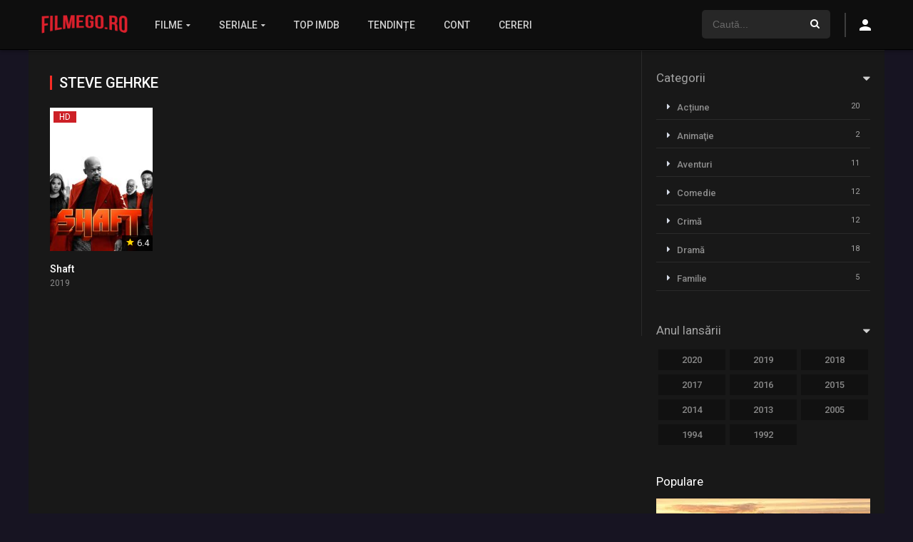

--- FILE ---
content_type: text/html; charset=UTF-8
request_url: https://www.filmego.ro/director/steve-gehrke/
body_size: 16763
content:
<!DOCTYPE html><html dir="ltr" lang="ro-RO" prefix="og: https://ogp.me/ns#"><head><meta charset="UTF-8" /><link rel="preconnect" href="https://fonts.gstatic.com/" crossorigin /><link rel='apple-touch-icon' href='https://www.filmego.ro/wp-content/uploads/2020/05/logo-new.png'/><meta name="apple-mobile-web-app-capable" content="yes"><meta name="apple-mobile-web-app-status-bar-style" content="black"><meta name="mobile-web-app-capable" content="yes"><meta name="viewport" content="width=device-width, initial-scale=1, shrink-to-fit=no"><link rel="apple-touch-icon" sizes="180x180" href="/wp-content/themes/filmego/assets/ico/apple-touch-icon.png"><link rel="icon" type="image/png" sizes="32x32" href="/wp-content/themes/filmego/assets/ico/favicon-32x32.png"><link rel="icon" type="image/png" sizes="16x16" href="/wp-content/themes/filmego/assets/ico/favicon-16x16.png"><link rel="manifest" href="/site.webmanifest"><title>Regizor Steve Gehrke | FilmeGO</title><style>#wpadminbar #wp-admin-bar-p404_free_top_button .ab-icon:before {
            content: "\f103";
            color: red;
            top: 2px;
        }</style><style>img:is([sizes="auto" i], [sizes^="auto," i]) { contain-intrinsic-size: 3000px 1500px }</style><meta name="robots" content="max-image-preview:large" /><meta name="google-site-verification" content="eZfnVedJdu1Xc6fBS6iC9NWvBcFfhXuD5GeeeNXo6bg" /><link rel="canonical" href="https://www.filmego.ro/director/steve-gehrke/" /><meta name="generator" content="All in One SEO (AIOSEO) 4.7.7" /> <script type="application/ld+json" class="aioseo-schema">{"@context":"https:\/\/schema.org","@graph":[{"@type":"BreadcrumbList","@id":"https:\/\/www.filmego.ro\/director\/steve-gehrke\/#breadcrumblist","itemListElement":[{"@type":"ListItem","@id":"https:\/\/www.filmego.ro\/#listItem","position":1,"name":"Prima pagin\u0103","item":"https:\/\/www.filmego.ro\/","nextItem":{"@type":"ListItem","@id":"https:\/\/www.filmego.ro\/director\/steve-gehrke\/#listItem","name":"Steve Gehrke"}},{"@type":"ListItem","@id":"https:\/\/www.filmego.ro\/director\/steve-gehrke\/#listItem","position":2,"name":"Steve Gehrke","previousItem":{"@type":"ListItem","@id":"https:\/\/www.filmego.ro\/#listItem","name":"Prima pagin\u0103"}}]},{"@type":"CollectionPage","@id":"https:\/\/www.filmego.ro\/director\/steve-gehrke\/#collectionpage","url":"https:\/\/www.filmego.ro\/director\/steve-gehrke\/","name":"Regizor Steve Gehrke | FilmeGO","inLanguage":"ro-RO","isPartOf":{"@id":"https:\/\/www.filmego.ro\/#website"},"breadcrumb":{"@id":"https:\/\/www.filmego.ro\/director\/steve-gehrke\/#breadcrumblist"}},{"@type":"Organization","@id":"https:\/\/www.filmego.ro\/#organization","name":"FilmeGO.ro","description":"Filme \u0219i Seriale online gratuit, vizioneaz\u0103 gratuit filmele \u0219i serialele tale favorite recent lansate din 2022 \u0219i nu numai.","url":"https:\/\/www.filmego.ro\/","logo":{"@type":"ImageObject","url":"https:\/\/www.filmego.ro\/wp-content\/uploads\/2020\/05\/logo-new.png","@id":"https:\/\/www.filmego.ro\/director\/steve-gehrke\/#organizationLogo","width":300,"height":78},"image":{"@id":"https:\/\/www.filmego.ro\/director\/steve-gehrke\/#organizationLogo"}},{"@type":"WebSite","@id":"https:\/\/www.filmego.ro\/#website","url":"https:\/\/www.filmego.ro\/","name":"FilmeGO","description":"Filme \u0219i Seriale online gratuit, vizioneaz\u0103 gratuit filmele \u0219i serialele tale favorite recent lansate din 2022 \u0219i nu numai.","inLanguage":"ro-RO","publisher":{"@id":"https:\/\/www.filmego.ro\/#organization"}}]}</script> <link rel='dns-prefetch' href='//fonts.googleapis.com' /><link rel="alternate" type="application/rss+xml" title="FilmeGO &raquo; Flux" href="https://www.filmego.ro/feed/" /><link rel="alternate" type="application/rss+xml" title="FilmeGO &raquo; Flux comentarii" href="https://www.filmego.ro/comments/feed/" /><link rel="alternate" type="application/rss+xml" title="FilmeGO &raquo; Flux Steve Gehrke Regizor" href="https://www.filmego.ro/director/steve-gehrke/feed/" /><style id="litespeed-ccss">ul{box-sizing:border-box}:root{--wp--preset--font-size--normal:16px;--wp--preset--font-size--huge:42px}:root{--wp--preset--aspect-ratio--square:1;--wp--preset--aspect-ratio--4-3:4/3;--wp--preset--aspect-ratio--3-4:3/4;--wp--preset--aspect-ratio--3-2:3/2;--wp--preset--aspect-ratio--2-3:2/3;--wp--preset--aspect-ratio--16-9:16/9;--wp--preset--aspect-ratio--9-16:9/16;--wp--preset--color--black:#000;--wp--preset--color--cyan-bluish-gray:#abb8c3;--wp--preset--color--white:#fff;--wp--preset--color--pale-pink:#f78da7;--wp--preset--color--vivid-red:#cf2e2e;--wp--preset--color--luminous-vivid-orange:#ff6900;--wp--preset--color--luminous-vivid-amber:#fcb900;--wp--preset--color--light-green-cyan:#7bdcb5;--wp--preset--color--vivid-green-cyan:#00d084;--wp--preset--color--pale-cyan-blue:#8ed1fc;--wp--preset--color--vivid-cyan-blue:#0693e3;--wp--preset--color--vivid-purple:#9b51e0;--wp--preset--gradient--vivid-cyan-blue-to-vivid-purple:linear-gradient(135deg,rgba(6,147,227,1) 0%,#9b51e0 100%);--wp--preset--gradient--light-green-cyan-to-vivid-green-cyan:linear-gradient(135deg,#7adcb4 0%,#00d082 100%);--wp--preset--gradient--luminous-vivid-amber-to-luminous-vivid-orange:linear-gradient(135deg,rgba(252,185,0,1) 0%,rgba(255,105,0,1) 100%);--wp--preset--gradient--luminous-vivid-orange-to-vivid-red:linear-gradient(135deg,rgba(255,105,0,1) 0%,#cf2e2e 100%);--wp--preset--gradient--very-light-gray-to-cyan-bluish-gray:linear-gradient(135deg,#eee 0%,#a9b8c3 100%);--wp--preset--gradient--cool-to-warm-spectrum:linear-gradient(135deg,#4aeadc 0%,#9778d1 20%,#cf2aba 40%,#ee2c82 60%,#fb6962 80%,#fef84c 100%);--wp--preset--gradient--blush-light-purple:linear-gradient(135deg,#ffceec 0%,#9896f0 100%);--wp--preset--gradient--blush-bordeaux:linear-gradient(135deg,#fecda5 0%,#fe2d2d 50%,#6b003e 100%);--wp--preset--gradient--luminous-dusk:linear-gradient(135deg,#ffcb70 0%,#c751c0 50%,#4158d0 100%);--wp--preset--gradient--pale-ocean:linear-gradient(135deg,#fff5cb 0%,#b6e3d4 50%,#33a7b5 100%);--wp--preset--gradient--electric-grass:linear-gradient(135deg,#caf880 0%,#71ce7e 100%);--wp--preset--gradient--midnight:linear-gradient(135deg,#020381 0%,#2874fc 100%);--wp--preset--font-size--small:13px;--wp--preset--font-size--medium:20px;--wp--preset--font-size--large:36px;--wp--preset--font-size--x-large:42px;--wp--preset--spacing--20:.44rem;--wp--preset--spacing--30:.67rem;--wp--preset--spacing--40:1rem;--wp--preset--spacing--50:1.5rem;--wp--preset--spacing--60:2.25rem;--wp--preset--spacing--70:3.38rem;--wp--preset--spacing--80:5.06rem;--wp--preset--shadow--natural:6px 6px 9px rgba(0,0,0,.2);--wp--preset--shadow--deep:12px 12px 50px rgba(0,0,0,.4);--wp--preset--shadow--sharp:6px 6px 0px rgba(0,0,0,.2);--wp--preset--shadow--outlined:6px 6px 0px -3px rgba(255,255,255,1),6px 6px rgba(0,0,0,1);--wp--preset--shadow--crisp:6px 6px 0px rgba(0,0,0,1)}[class^=icon-]{font-family:'icomoon'!important;speak:none;font-style:normal;font-weight:400;font-variant:normal;text-transform:none;line-height:1;-webkit-font-smoothing:antialiased;-moz-osx-font-smoothing:grayscale}.icon-search3:before{content:"\e927"}.icon-search2:before{content:"\f002"}.icon-star2:before{content:"\e838"}.icon-person:before{content:"\e7fd"}.icon-close2:before{content:"\e5cd"}body{margin:0;padding:0}article,aside,header,nav{display:block}ul{list-style:none}a,article,aside,body,div,fieldset,form,h1,h2,h3,h4,header,html,i,img,label,li,nav,span,ul{margin:0;padding:0;border:0;font-size:100%;vertical-align:baseline}body{line-height:1;font-family:"Roboto",sans-serif;font-size:14px;font-weight:400}*{-webkit-box-sizing:border-box;-moz-box-sizing:border-box;box-sizing:border-box}a{text-decoration:none}.animation-1{-webkit-animation:fadeIn .5s;-moz-animation:fadeIn .5s;-ms-animation:fadeIn .5s;animation:fadeIn .5s}#dt_contenedor{width:100%;float:left}header.main{width:100%;height:70px;float:left;position:fixed;z-index:104;box-shadow:0 10px 5px -7px rgba(0,0,0,.09)}header.main .hbox{max-width:1200px;height:70px;margin:0 auto;position:relative}header.main .hbox .logo{float:left;padding:18px 17px 17px;text-align:center}header.main .hbox .logo img{width:auto;height:32px}header.main .hbox .search{float:left;padding:14px 0;padding-bottom:0;width:100%}header.main .hbox .search form{padding:0;width:100%;position:relative;border-radius:5px}header.main .hbox .search form input[type=text]{border:0;width:100%;height:40px;padding:0 15px;font-size:14px;font-weight:300}header.main .hbox .search form button[type=submit]{border:0;position:absolute;right:0;top:0;padding:12px 15px;font-size:14px}#contenedor{max-width:1200px;margin:70px auto 0}.module{float:left;width:100%;min-height:812px;margin-top:0;padding:0;position:relative}.module .sidebar{width:340px;height:100%;float:right;position:absolute;top:0;right:0;overflow:hidden;padding:20px}.module .content{width:calc(100% - 340px);margin-right:340px;padding:20px;float:left;border-right:solid 1px}.module .content .items{width:100%;float:left;margin-bottom:25px;border-bottom:solid 1px}.module .content .items:last-child{border-bottom:0}.module .content header{float:left;width:100%;padding:15px 10px;line-height:20px}.module .content header h1{float:left;font-size:20px;font-weight:500;padding-left:10px;text-transform:uppercase}.module .content .items .item{width:calc(100%/5);float:left;margin:0;padding:10px;position:relative}.module .content .items .item .poster{width:100%;height:100%;float:left;position:relative;overflow:hidden;margin:0;padding-top:140%}.module .content .items .item .poster a .see{width:100%;height:100%;position:absolute;top:0;right:0;z-index:1}.module .content .items .item .poster .rating{position:absolute;bottom:0;right:0;padding:2px 5px;line-height:18px;font-size:13px}.module .content .items .item .poster img{width:100%;height:auto;margin-top:-140%;position:absolute}.module .content .items .item .data{float:left;width:100%;margin-bottom:10px;margin-top:15px}.module .content .items .item .data h3{font-weight:500;font-size:14px;line-height:20px;margin-bottom:1px;width:100%;float:left;text-overflow:ellipsis;white-space:nowrap;overflow:hidden}.module .content .items .item .data span{float:left;width:100%;line-height:1.5;font-size:12px;text-overflow:ellipsis;white-space:nowrap;overflow:hidden}.module .content .items .item .dtinfo{display:none;position:absolute;top:10px;width:308px;height:202px;border:1px solid;z-index:3}.mepo{position:absolute;top:5px;left:5px}.mepo span.quality{padding:2px 8px;font-size:12px;float:left;margin-right:5px}.sidebar aside.widget{float:left;width:100%;margin-bottom:20px;padding:0}.sidebar aside.widget h2.widget-title{font-weight:400;font-size:17px;width:100%;float:left;margin-bottom:15px}.w_item_a{width:100%;float:left;margin-bottom:20px}.w_item_a .image{position:relative;width:100%;float:left;overflow:hidden;margin:0;padding-top:40%}.w_item_a .image img{width:100%;position:absolute;margin-top:-40%}form.form-resp-ab,header.responsive{border-bottom:solid 1px;display:none}header.responsive a.aresp{line-height:1;font-weight:400;font-family:icomoon!important;-moz-osx-font-smoothing:grayscale;-webkit-font-smoothing:antialiased;font-variant:normal;speak:none;text-transform:none;font-style:normal}header.responsive{width:100%;float:left}header.responsive .nav{float:left;padding:14px;border-right:solid 1px}header.responsive .logo{width:100%;margin:0 auto;text-align:center;padding:9px 0}header.responsive .logo img{width:auto;height:32px}header.responsive .search{float:right;font-size:24px;padding:13px;border-left:solid 1px}header.responsive a.aresp{font-size:24px}header.responsive .search a.search-resp:before{content:"\e927"}header.responsive .nav a.nav-resp:before{content:"\e5d2"}form.form-resp-ab{width:100%;float:left;position:relative}form.form-resp-ab input[type=text]{background:0 0;border:0;width:100%;padding:15px;font-size:20px}form.form-resp-ab button[type=submit]{border:0;background:0 0;top:0;right:0;position:absolute;padding:14px 13px}#oscuridad{background:rgba(0,0,0,.97);position:absolute;left:0;top:0;width:100%;z-index:100}.headitems{position:relative;float:right;margin-left:20px;width:340px}.headitems.register_active{width:auto}.head-main-nav{float:left}.head-main-nav ul.main-header{float:left}.head-main-nav ul.main-header li{float:left}.head-main-nav ul.main-header li a{font-size:14px;font-weight:500;padding:28px 20px;float:left;text-transform:uppercase}.head-main-nav ul.main-header li.menu-item-has-children>a:after{content:"\f0d7";font-family:icomoon;speak:none;font-style:normal;font-weight:400;margin-left:5px;font-size:10px}.head-main-nav ul.main-header li ul.sub-menu{display:none;position:absolute;top:70px;max-width:200px;padding-left:0;box-shadow:0 5px 10px 0 rgba(0,0,0,.2);opacity:.97}.head-main-nav ul.main-header li ul.sub-menu li{width:100%}.head-main-nav ul.main-header li ul.sub-menu li a{padding:10px 20px;width:100%;font-weight:400;font-size:13px}.desc_category{float:left;width:100%}.live-search{float:left;top:70px;width:340px;opacity:.98;position:absolute}.live-search.ltr{right:0}.head-main-nav ul.main-header li.genres ul.sub-menu{max-width:500px;padding:10px}.head-main-nav ul.main-header li.genres ul.sub-menu li{width:calc(100%/3)}.search_responsive{display:none;position:relative;float:left;width:100%}.search_responsive .live-search{margin-top:0;float:left;position:absolute;top:54px;z-index:104;width:100%}.menuresp{display:none;float:left;width:100%;position:relative}.menuresp .menu{position:absolute;top:0;left:0;width:100%;z-index:103;box-shadow:0 10px 20px -3px rgba(0,0,0,.52);padding:0}.menuresp .menu .user{float:left;width:100%;padding:15px}.menuresp .menu .user a.ctgs{float:left;width:46%;margin:0 2%;text-align:center;padding:10px 0;font-weight:400;font-size:14px;border-radius:3px}.menuresp .menu ul.resp{float:left}.menuresp .menu ul.resp li{padding:0;float:left;width:100%;font-weight:500}.menuresp .menu ul.resp li a{font-size:15px;float:left;width:100%;padding:15px;text-overflow:ellipsis;white-space:nowrap;overflow:hidden}.menuresp .menu ul.resp li:last-child{border-bottom:0}.menuresp .menu ul.resp li ul{padding-bottom:15px}.menuresp .menu ul.resp li ul li{font-weight:400;border-bottom:0}.menuresp .menu ul.resp li ul.sub-menu{float:left;width:100%}.menuresp .menu ul.resp li ul.sub-menu li{width:50%}.menuresp .menu ul.resp li ul.sub-menu li a{font-size:14px;padding:5px 20px}.menuresp .menu ul.resp li ul.sub-menu li a:before{content:"-";margin-right:10px;display:inline;font-weight:300}.dtuser{float:left;padding:17.5px 0;margin-left:20px}.dtuser a.clicklogin i{font-size:24px}.login_box{position:fixed;z-index:105;width:400px;top:120px;left:50%;margin-left:-200px;display:none}.login_box .box{padding:20px 40px;float:left;width:100%;position:relative}.login_box .box a#c_loginbox{position:absolute;right:0;top:0;font-size:22px;padding:10px}.login_box .box h3{float:left;width:100%;padding:25px 0;padding-top:10px;font-size:18px;font-weight:500}.login_box .box fieldset{float:left;width:100%}.login_box .box fieldset.user{margin-bottom:-1px}.login_box .box fieldset.submit{margin:20px 0}.login_box .box input{width:100%;padding:5px 10px;height:40px}.login_box .box input[type=text]{height:45px}.login_box .box input[type=password]{height:45px}.login_box .box label{line-height:20px;width:100%;padding-top:15px;float:left}.login_box .box input[type=checkbox]{float:left;height:auto;width:auto;padding:0}.login_box .box input[type=submit]{font-weight:500;font-size:15px;padding:10px;height:auto;border:0}.login_box .box a.register{width:100%;float:left;padding:10px;border-radius:3px;font-size:13px;text-align:center}a.pteks{width:100%;text-align:center;float:left}header.main .hbox .register_active>.search{width:180px}.dt_mainmeta{float:left;width:100%;margin-bottom:20px}.dt_mainmeta nav{padding:10px 0;padding-bottom:20px;float:left;width:100%}.dt_mainmeta nav h2{font-weight:400;font-size:17px;width:100%;float:left;margin-bottom:15px}.dt_mainmeta nav h2:before{content:"\f0d7";font-family:'icomoon';float:right}.dt_mainmeta nav.genres{padding:10px 0}.dt_mainmeta nav.genres ul{overflow:hidden;max-height:282px;float:left;width:100%}.dt_mainmeta nav.genres ul li{float:left;width:100%;padding:10px 15px;margin-bottom:5px}.dt_mainmeta nav.genres ul li a{font-weight:500;font-size:13px}.dt_mainmeta nav.genres ul li a:before{font-family:icomoon!important;content:"\f0da";margin-right:10px}.dt_mainmeta nav.genres ul li i{float:right;font-style:normal;font-size:11px}.dt_mainmeta nav.releases ul{overflow:hidden;max-height:175px;float:left;width:100%}.dt_mainmeta nav.releases ul li{float:left;width:calc(100%/3);padding:3px}.dt_mainmeta nav.releases ul li a{float:left;width:100%;padding:8px 0;text-align:center;font-size:13px;font-weight:500}.head-main-nav ul.main-header li ul.sub-menu li a:before{font-family:icomoon!important;content:"\f0da";margin-right:10px}.dtinfo .title{position:relative;float:left;width:100%}.dtinfo .title h4{float:left;width:100%;padding:13px;padding-bottom:10px;font-weight:500;font-size:16px;text-overflow:ellipsis;text-align:center;white-space:nowrap;overflow:hidden}.dtinfo .metadata{width:100%;float:left;padding:10px 13px;font-size:12px}.dtinfo .metadata span{padding:5px 10px;float:left}.dtinfo .metadata span.imdb{padding:5px 10px;font-weight:500}.dtinfo .texto{padding:13px;float:left;width:100%;height:85px;line-height:20px;font-size:12px;overflow:hidden}.dtinfo .genres{float:left;width:100%;height:40px;padding:12px 10px}.dtinfo .genres .mta{width:100%;height:12px;float:left;overflow:hidden}.dtinfo .genres .mta a{float:left;padding:0 12px;font-size:12px;font-weight:500}.dtinfo .genres .mta a:last-child{border-right:0}a{color:#408bea}body{background:#000;color:rgba(255,255,255,.6)}#dt_contenedor{background:#464e5a}header.main{background-color:rgba(15,15,15,.99);box-shadow:0 1px 5px rgba(0,0,0,.4);border-bottom:1px solid #000}header.main .hbox .search form{background:rgba(255,255,255,.1)}header.main .hbox .search form input[type=text]{color:#fff;background:0 0}header.main .hbox .search form::-webkit-input-placeholder{color:rgba(255,255,255,.5)}header.main .hbox .search form::-moz-placeholder{color:rgba(255,255,255,.5)}header.main .hbox .search form:-ms-input-placeholder{color:rgba(255,255,255,.5)}header.main .hbox .search form:-moz-placeholder{color:rgba(255,255,255,.5)}header.main .hbox .search form button[type=submit]{color:#fff;background:0 0}.module .content header h1{color:#fff}.module{background:#181818;border-bottom:solid 1px rgba(255,255,255,.07);border-top:solid 1px rgba(255,255,255,.07)}.module .content{border-color:rgba(255,255,255,.08)}.module .content .items{border-color:rgba(255,255,255,.08)}.module .content .items .item .data span{color:rgba(255,255,255,.5)}.module .content .items .item .data h3,.module .content .items .item .data h3 a{color:#fff}.module .content .items .item .dtinfo{background:rgba(0,0,0,.98);border:0;box-shadow:0 15px 20px -7px rgba(0,0,0,.6)}.module .content .items .item .poster .rating span{color:#ffd600}.module .content .items .item .poster .rating{background:rgba(0,0,0,.8);color:rgba(255,255,255,.9)}.dtinfo .title{color:#fff}.dtinfo .texto,.dtinfo .title{border-color:#000}span.quality{color:#fff;background:#cd2026}.sidebar aside.widget h2.widget-title{color:#fff}@media only screen and (max-width:768px){.module .sidebar{background:0 0}}header.responsive{background-color:rgba(15,15,15,.99);box-shadow:0 1px 5px rgba(0,0,0,.4);border-bottom:1px solid #000}header.responsive .search,header.responsive .nav{border-color:#212121}form.form-resp-ab{background:rgba(0,0,0,.95);border:0}form.form-resp-ab{border-color:rgba(255,255,255,.08)}header.responsive a{color:#fff}form.form-resp-ab input[type=text]{color:#fff}form.form-resp-ab button[type=submit] span{font-size:24px;color:#fff}.head-main-nav ul.main-header li a{color:rgba(255,255,255,.8)}.head-main-nav ul.main-header li ul.sub-menu{background:rgba(0,0,0,.98)}.module .content header h1{border-left:solid 3px #408bea}.head-main-nav ul.main-header li ul.sub-menu li a{color:rgba(255,255,255,.5)}.menuresp .menu{background:rgba(10,10,10,.98)}.menuresp .menu .user{border-bottom:solid 1px #000;background:#191919}.menuresp .menu .user a.ctgs{background:#408bea;color:rgba(255,255,255,.8)}.menuresp .menu ul.resp li{border-bottom:1px solid rgba(255,255,255,.08)}.menuresp .menu ul.resp li a{color:rgba(255,255,255,.8)}.menuresp .menu ul.resp li ul.sub-menu li a{color:rgba(253,253,253,.5)}.menuresp .menu ul.resp li ul.sub-menu li a:before{color:#9fa9b3}.dtuser a.clicklogin{color:#fff;border-left:solid 2px rgba(255,255,255,.2);float:left;padding:5px 15px}.login_box .box{background:rgba(25,25,25,.98);-webkit-box-shadow:0 1px 5px rgba(0,0,0,.3);-moz-box-shadow:0 1px 150px rgba(0,0,0,.52);box-shadow:0 1px 15px #000}.login_box .box a#c_loginbox{color:#eceff5}.login_box .box input{border:solid 1px rgba(255,255,255,.15);background:#000;color:rgba(255,255,255,.7)}.login_box .box input[type=submit]{background:#408bea;color:#fff}.login_box .box a.register{color:#fff!important;background:rgba(0,0,0,.86);border:0}.dt_mainmeta nav.genres ul li{border-bottom:solid 1px rgba(255,255,255,.08)}.dt_mainmeta nav.genres ul li a{color:rgba(255,255,255,.5)}.dt_mainmeta nav.genres ul li a:before{color:#d4dae6}.dt_mainmeta nav.releases ul li a{background:rgba(0,0,0,.3);color:rgba(255,255,255,.5)}.dt_mainmeta nav h2:before{color:rgba(255,255,255,.8)}.live-search{margin-left:0}.dtinfo .title h4{color:#fff}.dtinfo .metadata{background:rgba(255,255,255,.12);color:rgba(255,255,255,.4)}.dtinfo .metadata span.imdb{background:#000;color:#fff;border-radius:3px}.dtinfo .texto{border-bottom:solid 1px rgba(255,255,255,.08);color:rgba(255,255,255,.4)}.dtinfo .genres .mta a{border-right:solid 1px rgba(255,255,255,.15);color:#fff}.live-search{border-top:0}@media only screen and (max-width:768px){.module .content header{padding:10px 0}.dt_mainmeta nav.genres ul,.dt_mainmeta nav.releases ul{overflow-y:unset;max-height:100%}.module .content .items .item .data{display:block}header.main{display:none}.module .content,.module .sidebar{width:100%;margin-left:0;padding:10px;border-right:0}#contenedor{width:100%;margin:53px auto 0}.module{margin-bottom:0;margin-top:-2px}.module .sidebar{position:relative}header.responsive,.search_responsive{display:block}.module .content header{line-height:30px}}@media only screen and (max-width:540px){.module .content .items .item{width:calc(100%/3);padding:5px}}@media only screen and (max-width:480px){.login_box{width:100%;top:50px;left:0;margin-left:0}}@media only screen and (max-width:320px){.module .content .items .item{width:calc(100%/3)}}body{font-family:"Roboto",sans-serif}body{background:#171422}a,.login_box .box a.register{color:#f72c25}.login_box .box input[type=submit]{background:#f72c25}#dt_contenedor{background:#171422}.menuresp .menu .user a.ctgs{background:#f72c25}.login_box .box a.register{border-color:#f72c25}.module .content header h1{border-color:#f72c25}</style><script src="[data-uri]" defer></script><script data-optimized="1" src="https://www.filmego.ro/wp-content/plugins/litespeed-cache/assets/js/webfontloader.min.js" defer></script><link rel="preload" data-asynced="1" data-optimized="2" as="style" onload="this.onload=null;this.rel='stylesheet'" href="https://www.filmego.ro/wp-content/litespeed/css/87d6521a0256f1c0b682e0e2e1436a0f.css?ver=705d2" /><script src="[data-uri]" defer></script> <style id='classic-theme-styles-inline-css' type='text/css'>/*! This file is auto-generated */
.wp-block-button__link{color:#fff;background-color:#32373c;border-radius:9999px;box-shadow:none;text-decoration:none;padding:calc(.667em + 2px) calc(1.333em + 2px);font-size:1.125em}.wp-block-file__button{background:#32373c;color:#fff;text-decoration:none}</style><style id='global-styles-inline-css' type='text/css'>:root{--wp--preset--aspect-ratio--square: 1;--wp--preset--aspect-ratio--4-3: 4/3;--wp--preset--aspect-ratio--3-4: 3/4;--wp--preset--aspect-ratio--3-2: 3/2;--wp--preset--aspect-ratio--2-3: 2/3;--wp--preset--aspect-ratio--16-9: 16/9;--wp--preset--aspect-ratio--9-16: 9/16;--wp--preset--color--black: #000000;--wp--preset--color--cyan-bluish-gray: #abb8c3;--wp--preset--color--white: #ffffff;--wp--preset--color--pale-pink: #f78da7;--wp--preset--color--vivid-red: #cf2e2e;--wp--preset--color--luminous-vivid-orange: #ff6900;--wp--preset--color--luminous-vivid-amber: #fcb900;--wp--preset--color--light-green-cyan: #7bdcb5;--wp--preset--color--vivid-green-cyan: #00d084;--wp--preset--color--pale-cyan-blue: #8ed1fc;--wp--preset--color--vivid-cyan-blue: #0693e3;--wp--preset--color--vivid-purple: #9b51e0;--wp--preset--gradient--vivid-cyan-blue-to-vivid-purple: linear-gradient(135deg,rgba(6,147,227,1) 0%,rgb(155,81,224) 100%);--wp--preset--gradient--light-green-cyan-to-vivid-green-cyan: linear-gradient(135deg,rgb(122,220,180) 0%,rgb(0,208,130) 100%);--wp--preset--gradient--luminous-vivid-amber-to-luminous-vivid-orange: linear-gradient(135deg,rgba(252,185,0,1) 0%,rgba(255,105,0,1) 100%);--wp--preset--gradient--luminous-vivid-orange-to-vivid-red: linear-gradient(135deg,rgba(255,105,0,1) 0%,rgb(207,46,46) 100%);--wp--preset--gradient--very-light-gray-to-cyan-bluish-gray: linear-gradient(135deg,rgb(238,238,238) 0%,rgb(169,184,195) 100%);--wp--preset--gradient--cool-to-warm-spectrum: linear-gradient(135deg,rgb(74,234,220) 0%,rgb(151,120,209) 20%,rgb(207,42,186) 40%,rgb(238,44,130) 60%,rgb(251,105,98) 80%,rgb(254,248,76) 100%);--wp--preset--gradient--blush-light-purple: linear-gradient(135deg,rgb(255,206,236) 0%,rgb(152,150,240) 100%);--wp--preset--gradient--blush-bordeaux: linear-gradient(135deg,rgb(254,205,165) 0%,rgb(254,45,45) 50%,rgb(107,0,62) 100%);--wp--preset--gradient--luminous-dusk: linear-gradient(135deg,rgb(255,203,112) 0%,rgb(199,81,192) 50%,rgb(65,88,208) 100%);--wp--preset--gradient--pale-ocean: linear-gradient(135deg,rgb(255,245,203) 0%,rgb(182,227,212) 50%,rgb(51,167,181) 100%);--wp--preset--gradient--electric-grass: linear-gradient(135deg,rgb(202,248,128) 0%,rgb(113,206,126) 100%);--wp--preset--gradient--midnight: linear-gradient(135deg,rgb(2,3,129) 0%,rgb(40,116,252) 100%);--wp--preset--font-size--small: 13px;--wp--preset--font-size--medium: 20px;--wp--preset--font-size--large: 36px;--wp--preset--font-size--x-large: 42px;--wp--preset--spacing--20: 0.44rem;--wp--preset--spacing--30: 0.67rem;--wp--preset--spacing--40: 1rem;--wp--preset--spacing--50: 1.5rem;--wp--preset--spacing--60: 2.25rem;--wp--preset--spacing--70: 3.38rem;--wp--preset--spacing--80: 5.06rem;--wp--preset--shadow--natural: 6px 6px 9px rgba(0, 0, 0, 0.2);--wp--preset--shadow--deep: 12px 12px 50px rgba(0, 0, 0, 0.4);--wp--preset--shadow--sharp: 6px 6px 0px rgba(0, 0, 0, 0.2);--wp--preset--shadow--outlined: 6px 6px 0px -3px rgba(255, 255, 255, 1), 6px 6px rgba(0, 0, 0, 1);--wp--preset--shadow--crisp: 6px 6px 0px rgba(0, 0, 0, 1);}:where(.is-layout-flex){gap: 0.5em;}:where(.is-layout-grid){gap: 0.5em;}body .is-layout-flex{display: flex;}.is-layout-flex{flex-wrap: wrap;align-items: center;}.is-layout-flex > :is(*, div){margin: 0;}body .is-layout-grid{display: grid;}.is-layout-grid > :is(*, div){margin: 0;}:where(.wp-block-columns.is-layout-flex){gap: 2em;}:where(.wp-block-columns.is-layout-grid){gap: 2em;}:where(.wp-block-post-template.is-layout-flex){gap: 1.25em;}:where(.wp-block-post-template.is-layout-grid){gap: 1.25em;}.has-black-color{color: var(--wp--preset--color--black) !important;}.has-cyan-bluish-gray-color{color: var(--wp--preset--color--cyan-bluish-gray) !important;}.has-white-color{color: var(--wp--preset--color--white) !important;}.has-pale-pink-color{color: var(--wp--preset--color--pale-pink) !important;}.has-vivid-red-color{color: var(--wp--preset--color--vivid-red) !important;}.has-luminous-vivid-orange-color{color: var(--wp--preset--color--luminous-vivid-orange) !important;}.has-luminous-vivid-amber-color{color: var(--wp--preset--color--luminous-vivid-amber) !important;}.has-light-green-cyan-color{color: var(--wp--preset--color--light-green-cyan) !important;}.has-vivid-green-cyan-color{color: var(--wp--preset--color--vivid-green-cyan) !important;}.has-pale-cyan-blue-color{color: var(--wp--preset--color--pale-cyan-blue) !important;}.has-vivid-cyan-blue-color{color: var(--wp--preset--color--vivid-cyan-blue) !important;}.has-vivid-purple-color{color: var(--wp--preset--color--vivid-purple) !important;}.has-black-background-color{background-color: var(--wp--preset--color--black) !important;}.has-cyan-bluish-gray-background-color{background-color: var(--wp--preset--color--cyan-bluish-gray) !important;}.has-white-background-color{background-color: var(--wp--preset--color--white) !important;}.has-pale-pink-background-color{background-color: var(--wp--preset--color--pale-pink) !important;}.has-vivid-red-background-color{background-color: var(--wp--preset--color--vivid-red) !important;}.has-luminous-vivid-orange-background-color{background-color: var(--wp--preset--color--luminous-vivid-orange) !important;}.has-luminous-vivid-amber-background-color{background-color: var(--wp--preset--color--luminous-vivid-amber) !important;}.has-light-green-cyan-background-color{background-color: var(--wp--preset--color--light-green-cyan) !important;}.has-vivid-green-cyan-background-color{background-color: var(--wp--preset--color--vivid-green-cyan) !important;}.has-pale-cyan-blue-background-color{background-color: var(--wp--preset--color--pale-cyan-blue) !important;}.has-vivid-cyan-blue-background-color{background-color: var(--wp--preset--color--vivid-cyan-blue) !important;}.has-vivid-purple-background-color{background-color: var(--wp--preset--color--vivid-purple) !important;}.has-black-border-color{border-color: var(--wp--preset--color--black) !important;}.has-cyan-bluish-gray-border-color{border-color: var(--wp--preset--color--cyan-bluish-gray) !important;}.has-white-border-color{border-color: var(--wp--preset--color--white) !important;}.has-pale-pink-border-color{border-color: var(--wp--preset--color--pale-pink) !important;}.has-vivid-red-border-color{border-color: var(--wp--preset--color--vivid-red) !important;}.has-luminous-vivid-orange-border-color{border-color: var(--wp--preset--color--luminous-vivid-orange) !important;}.has-luminous-vivid-amber-border-color{border-color: var(--wp--preset--color--luminous-vivid-amber) !important;}.has-light-green-cyan-border-color{border-color: var(--wp--preset--color--light-green-cyan) !important;}.has-vivid-green-cyan-border-color{border-color: var(--wp--preset--color--vivid-green-cyan) !important;}.has-pale-cyan-blue-border-color{border-color: var(--wp--preset--color--pale-cyan-blue) !important;}.has-vivid-cyan-blue-border-color{border-color: var(--wp--preset--color--vivid-cyan-blue) !important;}.has-vivid-purple-border-color{border-color: var(--wp--preset--color--vivid-purple) !important;}.has-vivid-cyan-blue-to-vivid-purple-gradient-background{background: var(--wp--preset--gradient--vivid-cyan-blue-to-vivid-purple) !important;}.has-light-green-cyan-to-vivid-green-cyan-gradient-background{background: var(--wp--preset--gradient--light-green-cyan-to-vivid-green-cyan) !important;}.has-luminous-vivid-amber-to-luminous-vivid-orange-gradient-background{background: var(--wp--preset--gradient--luminous-vivid-amber-to-luminous-vivid-orange) !important;}.has-luminous-vivid-orange-to-vivid-red-gradient-background{background: var(--wp--preset--gradient--luminous-vivid-orange-to-vivid-red) !important;}.has-very-light-gray-to-cyan-bluish-gray-gradient-background{background: var(--wp--preset--gradient--very-light-gray-to-cyan-bluish-gray) !important;}.has-cool-to-warm-spectrum-gradient-background{background: var(--wp--preset--gradient--cool-to-warm-spectrum) !important;}.has-blush-light-purple-gradient-background{background: var(--wp--preset--gradient--blush-light-purple) !important;}.has-blush-bordeaux-gradient-background{background: var(--wp--preset--gradient--blush-bordeaux) !important;}.has-luminous-dusk-gradient-background{background: var(--wp--preset--gradient--luminous-dusk) !important;}.has-pale-ocean-gradient-background{background: var(--wp--preset--gradient--pale-ocean) !important;}.has-electric-grass-gradient-background{background: var(--wp--preset--gradient--electric-grass) !important;}.has-midnight-gradient-background{background: var(--wp--preset--gradient--midnight) !important;}.has-small-font-size{font-size: var(--wp--preset--font-size--small) !important;}.has-medium-font-size{font-size: var(--wp--preset--font-size--medium) !important;}.has-large-font-size{font-size: var(--wp--preset--font-size--large) !important;}.has-x-large-font-size{font-size: var(--wp--preset--font-size--x-large) !important;}
:where(.wp-block-post-template.is-layout-flex){gap: 1.25em;}:where(.wp-block-post-template.is-layout-grid){gap: 1.25em;}
:where(.wp-block-columns.is-layout-flex){gap: 2em;}:where(.wp-block-columns.is-layout-grid){gap: 2em;}
:root :where(.wp-block-pullquote){font-size: 1.5em;line-height: 1.6;}</style> <script type="text/javascript" src="https://www.filmego.ro/wp-includes/js/jquery/jquery.min.js" id="jquery-core-js"></script> <link rel="https://api.w.org/" href="https://www.filmego.ro/wp-json/" /><link rel="alternate" title="JSON" type="application/json" href="https://www.filmego.ro/wp-json/wp/v2/dtdirector/4" /><link rel="EditURI" type="application/rsd+xml" title="RSD" href="https://www.filmego.ro/xmlrpc.php?rsd" /><meta name="generator" content="WordPress 6.7.4" /><style type='text/css'>body{font-family:"Roboto", sans-serif;}
body{background:#171422;}
a,.home-blog-post .entry-date .date,.top-imdb-item:hover>.title a,.module .content .items .item .data h3 a:hover,.head-main-nav ul.main-header li:hover>a,.login_box .box a.register{color:#f72c25;}
.nav_items_module a.btn:hover,.pagination span.current,.w_item_b a:hover>.data span.wextra b i,.comment-respond h3:before,footer.main .fbox .fmenu ul li a:hover{color:#f72c25;}
header.main .hbox .search form button[type=submit]:hover,.loading,#seasons .se-c .se-a ul.episodios li .episodiotitle a:hover,.sgeneros a:hover,.page_user nav.user ul li a:hover{color:#f72c25;}
footer.main .fbox .fmenu ul li.current-menu-item a,.posts .meta .autor i,.pag_episodes .item a:hover,a.link_a:hover,ul.smenu li a:hover{color:#f72c25;}
header.responsive .nav a.active:before, header.responsive .search a.active:before,.dtuser a.clicklogin:hover,.menuresp .menu ul.resp li a:hover,.menuresp .menu ul.resp li ul.sub-menu li a:hover{color:#f72c25;}
.sl-wrapper a:before,table.account_links tbody td a:hover,.dt_mainmeta nav.genres ul li a:hover{color:#f72c25;}
.dt_mainmeta nav.genres ul li.current-cat a:before,.dooplay_player .options ul li:hover span.title{color:#f72c25;}
.head-main-nav ul.main-header li ul.sub-menu li a:hover,form.form-resp-ab button[type=submit]:hover>span,.sidebar aside.widget ul li a:hover{color:#f72c25;}
header.top_imdb h1.top-imdb-h1 span,article.post .information .meta span.autor,.w_item_c a:hover>.rating i,span.comment-author-link,.pagination a:hover{color:#f72c25;}
.letter_home ul.glossary li a:hover, .letter_home ul.glossary li a.active, .user_control a.in-list{color:#f72c25;}
.headitems a#dooplay_signout:hover{color:#f72c25;}
.linktabs ul li a.selected,ul.smenu li a.selected,a.liked,.module .content header span a.see-all,.page_user nav.user ul li a.selected,.dt_mainmeta nav.releases ul li a:hover{background:#f72c25;}
a.see_all,p.form-submit input[type=submit]:hover,.report-video-form fieldset input[type=submit],a.mtoc,.contact .wrapper fieldset input[type=submit],span.item_type,a.main{background:#f72c25;}
.head-main-nav ul.main-header li a i,.post-comments .comment-reply-link:hover,#seasons .se-c .se-q span.se-o,#edit_link .box .form_edit .cerrar a:hover{background:#f72c25;}
.user_edit_control ul li a.selected,form.update_profile fieldset input[type=submit],.page_user .content .paged a.load_more:hover,#edit_link .box .form_edit fieldset input[type="submit"]{background:#f72c25;}
.login_box .box input[type="submit"],.form_post_lik .control .left a.add_row:hover,.form_post_lik .table table tbody tr td a.remove_row:hover,.form_post_lik .control .right input[type="submit"]{background:#f72c25;}
#dt_contenedor{background:#171422;}
.plyr input[type=range]::-ms-fill-lower{background:#f72c25;}
.menuresp .menu .user a.ctgs,.menuresp .menu .user .logout a:hover{background:#f72c25;}
.plyr input[type=range]:active::-webkit-slider-thumb{background:#f72c25;}
.plyr input[type=range]:active::-moz-range-thumb{background:#f72c25;}
.plyr input[type=range]:active::-ms-thumb{background:#f72c25;}
.tagcloud a:hover,ul.abc li a:hover,ul.abc li a.select, {background:#f72c25;}
.featu{background:#00be08;}
.contact .wrapper fieldset input[type=text]:focus, .contact .wrapper fieldset textarea:focus,header.main .hbox .dt_user ul li ul li:hover > a,.login_box .box a.register{border-color:#f72c25;}
.module .content header h1{border-color:#f72c25;}
.module .content header h2{border-color:#f72c25;}
a.see_all{border-color:#f72c25;}
.top-imdb-list h3{border-color:#f72c25;}
.user_edit_control ul li a.selected:before{border-top-color:#f72c25;}
header.main .loading{color:#fff!important;}
.starstruck .star-on-png:before{color:#f72c25;}</style></head><body class="archive tax-dtdirector term-steve-gehrke term-4"><div id="dt_contenedor"><header id="header" class="main"><div class="hbox"><div class="logo">
<a href="https://www.filmego.ro"><img src='https://www.filmego.ro/wp-content/uploads/2020/05/logo-new.png' alt='FilmeGO'/></a></div><div class="head-main-nav"><div class="menu-principal-container"><ul id="main_header" class="main-header"><li id="menu-item-28" class="genres menu-item menu-item-type-custom menu-item-object-custom menu-item-has-children menu-item-28"><a href="https://www.filmego.ro/filme/">Filme</a><ul class="sub-menu"><li id="menu-item-192" class="menu-item menu-item-type-custom menu-item-object-custom menu-item-192"><a href="https://www.filmego.ro/genul/actiune/">Acțiune</a></li><li id="menu-item-193" class="menu-item menu-item-type-custom menu-item-object-custom menu-item-193"><a href="https://www.filmego.ro/genul/animatie/">Animație</a></li><li id="menu-item-194" class="menu-item menu-item-type-custom menu-item-object-custom menu-item-194"><a href="https://www.filmego.ro/genul/aventuri/">Aventuri</a></li><li id="menu-item-195" class="menu-item menu-item-type-custom menu-item-object-custom menu-item-195"><a href="https://www.filmego.ro/genul/comedie/">Comedie</a></li><li id="menu-item-196" class="menu-item menu-item-type-custom menu-item-object-custom menu-item-196"><a href="https://www.filmego.ro/genul/crima/">Crimă</a></li><li id="menu-item-197" class="menu-item menu-item-type-custom menu-item-object-custom menu-item-197"><a href="https://www.filmego.ro/genul/drama/">Dramă</a></li><li id="menu-item-198" class="menu-item menu-item-type-custom menu-item-object-custom menu-item-198"><a href="https://www.filmego.ro/genul/familie/">Familie</a></li><li id="menu-item-199" class="menu-item menu-item-type-custom menu-item-object-custom menu-item-199"><a href="https://www.filmego.ro/genul/fantasy/">Fantasy</a></li><li id="menu-item-200" class="menu-item menu-item-type-custom menu-item-object-custom menu-item-200"><a href="https://www.filmego.ro/genul/horror/">Horror</a></li><li id="menu-item-201" class="menu-item menu-item-type-custom menu-item-object-custom menu-item-201"><a href="https://www.filmego.ro/genul/istoric/">Istoric</a></li><li id="menu-item-202" class="menu-item menu-item-type-custom menu-item-object-custom menu-item-202"><a href="https://www.filmego.ro/genul/mister/">Mister</a></li><li id="menu-item-203" class="menu-item menu-item-type-custom menu-item-object-custom menu-item-203"><a href="https://www.filmego.ro/genul/razboi/">Război</a></li><li id="menu-item-204" class="menu-item menu-item-type-custom menu-item-object-custom menu-item-204"><a href="https://www.filmego.ro/genul/reality/">Reality</a></li><li id="menu-item-205" class="menu-item menu-item-type-custom menu-item-object-custom menu-item-205"><a href="https://www.filmego.ro/genul/romantic/">Romantic</a></li><li id="menu-item-206" class="menu-item menu-item-type-custom menu-item-object-custom menu-item-206"><a href="https://www.filmego.ro/genul/sf/">SF</a></li><li id="menu-item-207" class="menu-item menu-item-type-custom menu-item-object-custom menu-item-207"><a href="https://www.filmego.ro/genul/thriller/">Thriller</a></li></ul></li><li id="menu-item-29" class="menu-item menu-item-type-custom menu-item-object-custom menu-item-has-children menu-item-29"><a href="https://www.filmego.ro/seriale/">Seriale</a><ul class="sub-menu"><li id="menu-item-33" class="menu-item menu-item-type-custom menu-item-object-custom menu-item-33"><a href="https://filmego.ro/sezoane/">Sezoane</a></li><li id="menu-item-34" class="menu-item menu-item-type-custom menu-item-object-custom menu-item-34"><a href="https://filmego.ro/episoade/">Episoade</a></li></ul></li><li id="menu-item-21" class="menu-item menu-item-type-post_type menu-item-object-page menu-item-21"><a href="https://www.filmego.ro/top-filme-seriale-imdb/">TOP IMDb</a></li><li id="menu-item-23" class="menu-item menu-item-type-post_type menu-item-object-page menu-item-23"><a href="https://www.filmego.ro/tendinte/">Tendințe</a></li><li id="menu-item-25" class="menu-item menu-item-type-post_type menu-item-object-page menu-item-25"><a href="https://www.filmego.ro/cont/">Cont</a></li><li id="menu-item-213" class="menu-item menu-item-type-custom menu-item-object-custom menu-item-213"><a href="https://www.filmego.ro/cereri">Cereri</a></li></ul></div></div><div class="headitems register_active"><div id="advc-menu" class="search"><form method="get" id="searchform" action="https://www.filmego.ro">
<input type="text" placeholder="Caută..." name="s" id="s" value="" autocomplete="off">
<button class="search-button" type="submit"><span class="icon-search2"></span></button></form></div><div class="dtuser">
<a href="#" class="clicklogin">
<i class="icon-person"></i>
</a></div></div><div class="live-search ltr"></div></div></header><div class="fixheadresp"><header class="responsive"><div class="nav"><a class="aresp nav-resp"></a></div><div class="search"><a class="aresp search-resp"></a></div><div class="logo">
<a href="https://www.filmego.ro/"><img src='https://www.filmego.ro/wp-content/uploads/2020/05/logo-new.png' alt='FilmeGO'/></a></div></header><div class="search_responsive"><form method="get" id="form-search-resp" class="form-resp-ab" action="https://www.filmego.ro">
<input type="text" placeholder="Caută..." name="s" id="ms" value="" autocomplete="off">
<button type="submit" class="search-button"><span class="icon-search3"></span></button></form><div class="live-search"></div></div><div id="arch-menu" class="menuresp"><div class="menu"><div class="user">
<a class="ctgs clicklogin">Conectare</a>
<a class="ctgs" href="https://www.filmego.ro/cont/?action=sign-in">Înregistrează-te</a></div><div class="menu-principal-container"><ul id="main_header" class="resp"><li class="genres menu-item menu-item-type-custom menu-item-object-custom menu-item-has-children menu-item-28"><a href="https://www.filmego.ro/filme/">Filme</a><ul class="sub-menu"><li class="menu-item menu-item-type-custom menu-item-object-custom menu-item-192"><a href="https://www.filmego.ro/genul/actiune/">Acțiune</a></li><li class="menu-item menu-item-type-custom menu-item-object-custom menu-item-193"><a href="https://www.filmego.ro/genul/animatie/">Animație</a></li><li class="menu-item menu-item-type-custom menu-item-object-custom menu-item-194"><a href="https://www.filmego.ro/genul/aventuri/">Aventuri</a></li><li class="menu-item menu-item-type-custom menu-item-object-custom menu-item-195"><a href="https://www.filmego.ro/genul/comedie/">Comedie</a></li><li class="menu-item menu-item-type-custom menu-item-object-custom menu-item-196"><a href="https://www.filmego.ro/genul/crima/">Crimă</a></li><li class="menu-item menu-item-type-custom menu-item-object-custom menu-item-197"><a href="https://www.filmego.ro/genul/drama/">Dramă</a></li><li class="menu-item menu-item-type-custom menu-item-object-custom menu-item-198"><a href="https://www.filmego.ro/genul/familie/">Familie</a></li><li class="menu-item menu-item-type-custom menu-item-object-custom menu-item-199"><a href="https://www.filmego.ro/genul/fantasy/">Fantasy</a></li><li class="menu-item menu-item-type-custom menu-item-object-custom menu-item-200"><a href="https://www.filmego.ro/genul/horror/">Horror</a></li><li class="menu-item menu-item-type-custom menu-item-object-custom menu-item-201"><a href="https://www.filmego.ro/genul/istoric/">Istoric</a></li><li class="menu-item menu-item-type-custom menu-item-object-custom menu-item-202"><a href="https://www.filmego.ro/genul/mister/">Mister</a></li><li class="menu-item menu-item-type-custom menu-item-object-custom menu-item-203"><a href="https://www.filmego.ro/genul/razboi/">Război</a></li><li class="menu-item menu-item-type-custom menu-item-object-custom menu-item-204"><a href="https://www.filmego.ro/genul/reality/">Reality</a></li><li class="menu-item menu-item-type-custom menu-item-object-custom menu-item-205"><a href="https://www.filmego.ro/genul/romantic/">Romantic</a></li><li class="menu-item menu-item-type-custom menu-item-object-custom menu-item-206"><a href="https://www.filmego.ro/genul/sf/">SF</a></li><li class="menu-item menu-item-type-custom menu-item-object-custom menu-item-207"><a href="https://www.filmego.ro/genul/thriller/">Thriller</a></li></ul></li><li class="menu-item menu-item-type-custom menu-item-object-custom menu-item-has-children menu-item-29"><a href="https://www.filmego.ro/seriale/">Seriale</a><ul class="sub-menu"><li class="menu-item menu-item-type-custom menu-item-object-custom menu-item-33"><a href="https://filmego.ro/sezoane/">Sezoane</a></li><li class="menu-item menu-item-type-custom menu-item-object-custom menu-item-34"><a href="https://filmego.ro/episoade/">Episoade</a></li></ul></li><li class="menu-item menu-item-type-post_type menu-item-object-page menu-item-21"><a href="https://www.filmego.ro/top-filme-seriale-imdb/">TOP IMDb</a></li><li class="menu-item menu-item-type-post_type menu-item-object-page menu-item-23"><a href="https://www.filmego.ro/tendinte/">Tendințe</a></li><li class="menu-item menu-item-type-post_type menu-item-object-page menu-item-25"><a href="https://www.filmego.ro/cont/">Cont</a></li><li class="menu-item menu-item-type-custom menu-item-object-custom menu-item-213"><a href="https://www.filmego.ro/cereri">Cereri</a></li></ul></div></div></div></div><div id="contenedor"><div class="login_box"><div class="box">
<a id="c_loginbox"><i class="icon-close2"></i></a><h3>Conectează-te la contul tău</h3><form method="post" id="dooplay_login_user"><fieldset class="user"><input type="text" name="log" placeholder="Nume utilizator"></fieldset><fieldset class="password"><input type="password" name="pwd" placeholder="Parola"></fieldset>
<label><input name="rmb" type="checkbox" id="rememberme" value="forever" checked> Amintește-ți de mine</label><fieldset class="submit"><input id="dooplay_login_btn" data-btntext="Conectare" type="submit" value="Conectare"></fieldset>
<a class="register" href="https://www.filmego.ro/cont/?action=sign-in">Înregistrați un cont nou</a>
<label><a class="pteks" href="https://www.filmego.ro/fgo-admin/lostpassword/">Ți-ai pierdut parola?</a></label>
<input type="hidden" name="red" value="https://www.filmego.ro/director/steve-gehrke/">
<input type="hidden" name="action" value="dooplay_login"></form></div></div><div class="module"><div class="content"><header><h1>Steve Gehrke</h1></header><div class="desc_category"></div><div class="items"><article id="post-10" class="item movies"><div class="poster">
<img data-lazyloaded="1" src="[data-uri]" data-src="https://www.filmego.ro/wp-content/uploads/2020/05/kfZqwGuvEBAysAbCsa0QLKoSYR-185x278.jpg" alt="Shaft"><noscript><img src="https://www.filmego.ro/wp-content/uploads/2020/05/kfZqwGuvEBAysAbCsa0QLKoSYR-185x278.jpg" alt="Shaft"></noscript><div class="rating"><span class="icon-star2"></span> 6.4</div><div class="mepo">
<span class="quality">HD</span></div>
<a href="https://www.filmego.ro/filme/shaft/"><div class="see"></div></a></div><div class="data"><h3><a href="https://www.filmego.ro/filme/shaft/">Shaft</a></h3>
<span>2019</span></div><div class="animation-1 dtinfo"><div class="title"><h4>Shaft</h4></div><div class="metadata">
<span class="imdb">IMDb: 6.4</span>    		<span>2019</span>                		<span>111 min</span>    		<span>559 vizualizări</span></div><div class="texto">După ce fiul de care nu știa vine și îi cere ajutorul, durul detectiv privat John Shaft află că odrasla lui e chiar așchia care sare departe de ...</div><div class="genres"><div class="mta"><a href="https://www.filmego.ro/genul/actiune/" rel="tag">Acțiune</a><a href="https://www.filmego.ro/genul/crima/" rel="tag">Crimă</a></div></div></div></article></div></div><div class="sidebar scrolling"><div class="fixed-sidebar-blank"><div class="dt_mainmeta"><nav class="genres"><h2>Categorii</h2><ul class="genres scrolling"><li class="cat-item cat-item-28"><a href="https://www.filmego.ro/genul/actiune/">Acțiune</a> <i>20</i></li><li class="cat-item cat-item-85"><a href="https://www.filmego.ro/genul/animatie/">Animaţie</a> <i>2</i></li><li class="cat-item cat-item-87"><a href="https://www.filmego.ro/genul/aventuri/">Aventuri</a> <i>11</i></li><li class="cat-item cat-item-88"><a href="https://www.filmego.ro/genul/comedie/">Comedie</a> <i>12</i></li><li class="cat-item cat-item-29"><a href="https://www.filmego.ro/genul/crima/">Crimă</a> <i>12</i></li><li class="cat-item cat-item-57"><a href="https://www.filmego.ro/genul/drama/">Dramă</a> <i>18</i></li><li class="cat-item cat-item-86"><a href="https://www.filmego.ro/genul/familie/">Familie</a> <i>5</i></li><li class="cat-item cat-item-204"><a href="https://www.filmego.ro/genul/fantasy/">Fantasy</a> <i>3</i></li><li class="cat-item cat-item-70"><a href="https://www.filmego.ro/genul/horror/">Horror</a> <i>8</i></li><li class="cat-item cat-item-162"><a href="https://www.filmego.ro/genul/istoric/">Istoric</a> <i>2</i></li><li class="cat-item cat-item-72"><a href="https://www.filmego.ro/genul/mister/">Mister</a> <i>6</i></li><li class="cat-item cat-item-163"><a href="https://www.filmego.ro/genul/razboi/">Război</a> <i>2</i></li><li class="cat-item cat-item-44"><a href="https://www.filmego.ro/genul/reality/">Reality</a> <i>1</i></li><li class="cat-item cat-item-58"><a href="https://www.filmego.ro/genul/romantic/">Romantic</a> <i>4</i></li><li class="cat-item cat-item-56"><a href="https://www.filmego.ro/genul/sf/">SF</a> <i>9</i></li><li class="cat-item cat-item-71"><a href="https://www.filmego.ro/genul/thriller/">Thriller</a> <i>24</i></li></ul></nav></div><div class="dt_mainmeta"><nav class="releases"><h2>Anul lansării</h2><ul class="releases scrolling"><li><a href="https://www.filmego.ro/anul/2020/">2020</a></li><li><a href="https://www.filmego.ro/anul/2019/">2019</a></li><li><a href="https://www.filmego.ro/anul/2018/">2018</a></li><li><a href="https://www.filmego.ro/anul/2017/">2017</a></li><li><a href="https://www.filmego.ro/anul/2016/">2016</a></li><li><a href="https://www.filmego.ro/anul/2015/">2015</a></li><li><a href="https://www.filmego.ro/anul/2014/">2014</a></li><li><a href="https://www.filmego.ro/anul/2013/">2013</a></li><li><a href="https://www.filmego.ro/anul/2005/">2005</a></li><li><a href="https://www.filmego.ro/anul/1994/">1994</a></li><li><a href="https://www.filmego.ro/anul/1992/">1992</a></li></ul></nav></div><aside id="dtw_content_views-2" class="widget doothemes_widget"><h2 class="widget-title">Populare</h2><div class="dtw_content dt_views_count"><article class="w_item_a"  id="post-142">
<a href="https://www.filmego.ro/filme/regele-leu-the-lion-king/"><div class="image">
<img data-lazyloaded="1" src="[data-uri]" data-src="https://image.tmdb.org/t/p/w300/nRXO2SnOA75OsWhNhXstHB8ZmI3.jpg" alt="Regele leu &#8211; The Lion King" /><noscript><img src="https://image.tmdb.org/t/p/w300/nRXO2SnOA75OsWhNhXstHB8ZmI3.jpg" alt="Regele leu &#8211; The Lion King" /></noscript><div class="data"><h3>Regele leu &#8211; The Lion King</h3>
<span class="wdate">2019</span></div>
<span class="quality">HD</span></div>
</a></article><article class="w_item_a"  id="post-95">
<a href="https://www.filmego.ro/filme/pantera-neagra/"><div class="image">
<img data-lazyloaded="1" src="[data-uri]" data-src="https://image.tmdb.org/t/p/w300/6ELJEzQJ3Y45HczvreC3dg0GV5R.jpg" alt="Pantera neagră" /><noscript><img src="https://image.tmdb.org/t/p/w300/6ELJEzQJ3Y45HczvreC3dg0GV5R.jpg" alt="Pantera neagră" /></noscript><div class="data"><h3>Pantera neagră</h3>
<span class="wdate">2018</span></div>
<span class="quality">HD</span></div>
</a></article><article class="w_item_a"  id="post-218">
<a href="https://www.filmego.ro/filme/the-night-clerk/"><div class="image">
<img data-lazyloaded="1" src="[data-uri]" data-src="https://image.tmdb.org/t/p/w300/kO651id9IGtMGz7OwT1ZThJ6NP2.jpg" alt="The Night Clerk" /><noscript><img src="https://image.tmdb.org/t/p/w300/kO651id9IGtMGz7OwT1ZThJ6NP2.jpg" alt="The Night Clerk" /></noscript><div class="data"><h3>The Night Clerk</h3>
<span class="wdate">2020</span></div>
<span class="quality">HD</span></div>
</a></article><article class="w_item_a"  id="post-174">
<a href="https://www.filmego.ro/filme/ucide-i-cu-sange-rece-cold-pursuit/"><div class="image">
<img data-lazyloaded="1" src="[data-uri]" data-src="https://image.tmdb.org/t/p/w300/aiM3XxYE2JvW1vJ4AC6cI1RjAoT.jpg" alt="Ucide-i cu sânge rece &#8211; Cold Pursuit" /><noscript><img src="https://image.tmdb.org/t/p/w300/aiM3XxYE2JvW1vJ4AC6cI1RjAoT.jpg" alt="Ucide-i cu sânge rece &#8211; Cold Pursuit" /></noscript><div class="data"><h3>Ucide-i cu sânge rece &#8211; Cold Pursuit</h3>
<span class="wdate">2019</span></div>
<span class="quality">HD</span></div>
</a></article><article class="w_item_a"  id="post-35">
<a href="https://www.filmego.ro/seriale/atentie-frige/"><div class="image">
<img data-lazyloaded="1" src="[data-uri]" data-src="https://image.tmdb.org/t/p/w300/tZ6NIahRDY9nYs1mY1mnzQwCwcL.jpg" alt="Atenţie, Frige!" /><noscript><img src="https://image.tmdb.org/t/p/w300/tZ6NIahRDY9nYs1mY1mnzQwCwcL.jpg" alt="Atenţie, Frige!" /></noscript><div class="data"><h3>Atenţie, Frige!</h3>
<span class="wdate">2020</span></div></div>
</a></article><article class="w_item_a"  id="post-183">
<a href="https://www.filmego.ro/filme/furios-si-iute-hobbs-shaw-fast-furious-presents-hobbs-shaw/"><div class="image">
<img data-lazyloaded="1" src="[data-uri]" data-src="https://image.tmdb.org/t/p/w300/qAhedRxRYWZAgZ8O8pHIl6QHdD7.jpg" alt="Furios și iute: Hobbs &#038; Shaw &#8211; Fast &#038; Furious Presents: Hobbs &#038; Shaw" /><noscript><img src="https://image.tmdb.org/t/p/w300/qAhedRxRYWZAgZ8O8pHIl6QHdD7.jpg" alt="Furios și iute: Hobbs &#038; Shaw &#8211; Fast &#038; Furious Presents: Hobbs &#038; Shaw" /></noscript><div class="data"><h3>Furios și iute: Hobbs &#038; Shaw &#8211; Fast &#038; Furious Presents: Hobbs &#038; Shaw</h3>
<span class="wdate">2019</span></div>
<span class="quality">HD</span></div>
</a></article><article class="w_item_a"  id="post-89">
<a href="https://www.filmego.ro/filme/irlandezul-asasinul-mafiei/"><div class="image">
<img data-lazyloaded="1" src="[data-uri]" data-src="https://image.tmdb.org/t/p/w300/iLLDiO4dbUfFEnRug8DuvFEl1NB.jpg" alt="Irlandezul: Asasinul mafiei" /><noscript><img src="https://image.tmdb.org/t/p/w300/iLLDiO4dbUfFEnRug8DuvFEl1NB.jpg" alt="Irlandezul: Asasinul mafiei" /></noscript><div class="data"><h3>Irlandezul: Asasinul mafiei</h3>
<span class="wdate">2019</span></div>
<span class="quality">HD</span></div>
</a></article><article class="w_item_a"  id="post-216">
<a href="https://www.filmego.ro/filme/omul-invizibil-the-invisible-man/"><div class="image">
<img data-lazyloaded="1" src="[data-uri]" data-src="https://image.tmdb.org/t/p/w300/uZMZyvarQuXLRqf3xdpdMqzdtjb.jpg" alt="Omul invizibil &#8211; The Invisible Man" /><noscript><img src="https://image.tmdb.org/t/p/w300/uZMZyvarQuXLRqf3xdpdMqzdtjb.jpg" alt="Omul invizibil &#8211; The Invisible Man" /></noscript><div class="data"><h3>Omul invizibil &#8211; The Invisible Man</h3>
<span class="wdate">2020</span></div>
<span class="quality">HD</span></div>
</a></article><article class="w_item_a"  id="post-180">
<a href="https://www.filmego.ro/filme/drumul-unui-caine-catre-casa-a-dogs-way-home/"><div class="image">
<img data-lazyloaded="1" src="[data-uri]" data-src="https://image.tmdb.org/t/p/w300/w7MsyOpP003FYhsiTgVHa3rNsrz.jpg" alt="Drumul unui câine către casă &#8211; A Dog&#8217;s Way Home" /><noscript><img src="https://image.tmdb.org/t/p/w300/w7MsyOpP003FYhsiTgVHa3rNsrz.jpg" alt="Drumul unui câine către casă &#8211; A Dog&#8217;s Way Home" /></noscript><div class="data"><h3>Drumul unui câine către casă &#8211; A Dog&#8217;s Way Home</h3>
<span class="wdate">2019</span></div>
<span class="quality">HD</span></div>
</a></article><article class="w_item_a"  id="post-125">
<a href="https://www.filmego.ro/filme/craciun-in-salbaticie/"><div class="image">
<img data-lazyloaded="1" src="[data-uri]" data-src="https://image.tmdb.org/t/p/w300/t2Po4BVdG3UmlfOACo9US1zjumr.jpg" alt="Crăciun în sălbăticie &#8211; Holiday in the Wild" /><noscript><img src="https://image.tmdb.org/t/p/w300/t2Po4BVdG3UmlfOACo9US1zjumr.jpg" alt="Crăciun în sălbăticie &#8211; Holiday in the Wild" /></noscript><div class="data"><h3>Crăciun în sălbăticie &#8211; Holiday in the Wild</h3>
<span class="wdate">2019</span></div>
<span class="quality">HD</span></div>
</a></article></div></aside></div></div></div></div><footer class="main"><div class="fbox"><div class="fcmpbox"><div class="primary"><div class="columenu"><div class="item"></div><div class="item"></div><div class="item"></div></div><div class="fotlogo"><div class="logo"><img src="https://www.filmego.ro/wp-content/uploads/2020/05/logo-new.png" alt="FilmeGO" /></div><div class="text"><p>Vizionează cele mai noi Filme și Seriale online, urmărește filmele sau serialele tale preferate online absolut gratuit. Filme de Acțiune, Animație, Aventuri, Comedie, Crimă, Dramă, Familie, Fantasy, Horror, Istoric, Mister, Război, Reality, Romantic, SF, Thriller sunt doar câteva din genurile de Filme și Seriale pe care le publicăm pe acest portal de Filme Online. <br>Te așteptăm să revii pentru a vedea toate filmele noi și serialele noi pe care le adăugăm zilnic.<br><br>
Pentru alte Filme Online și Seriale vă recomandăm site-ul partener <a href="https://topfilmeonline.ro" title="Filme Online și Seriale" target="_blank" rel="noopener sponsored">TopFilmeOnline.Ro</a></p></div></div></div><div class="copy">© 2022 Filme și Seriale Online 2022 | FilmeGO. All Rights Reserved.</div>
<span class="top-page"><a id="top-page"><i class="icon-angle-up"></i></a></span><div class="fmenu"><ul id="menu-subsol" class="menu"><li id="menu-item-208" class="menu-item menu-item-type-post_type menu-item-object-page menu-item-208"><a href="https://www.filmego.ro/dmca/">DMCA</a></li><li id="menu-item-209" class="menu-item menu-item-type-post_type menu-item-object-page menu-item-209"><a href="https://www.filmego.ro/politica-de-confidentialitate/">Politică de confidențialitate</a></li></ul></div></div></div></footer></div><div id="oscuridad"></div> <script data-no-optimize="1">window.lazyLoadOptions=Object.assign({},{threshold:300},window.lazyLoadOptions||{});!function(t,e){"object"==typeof exports&&"undefined"!=typeof module?module.exports=e():"function"==typeof define&&define.amd?define(e):(t="undefined"!=typeof globalThis?globalThis:t||self).LazyLoad=e()}(this,function(){"use strict";function e(){return(e=Object.assign||function(t){for(var e=1;e<arguments.length;e++){var n,a=arguments[e];for(n in a)Object.prototype.hasOwnProperty.call(a,n)&&(t[n]=a[n])}return t}).apply(this,arguments)}function o(t){return e({},at,t)}function l(t,e){return t.getAttribute(gt+e)}function c(t){return l(t,vt)}function s(t,e){return function(t,e,n){e=gt+e;null!==n?t.setAttribute(e,n):t.removeAttribute(e)}(t,vt,e)}function i(t){return s(t,null),0}function r(t){return null===c(t)}function u(t){return c(t)===_t}function d(t,e,n,a){t&&(void 0===a?void 0===n?t(e):t(e,n):t(e,n,a))}function f(t,e){et?t.classList.add(e):t.className+=(t.className?" ":"")+e}function _(t,e){et?t.classList.remove(e):t.className=t.className.replace(new RegExp("(^|\\s+)"+e+"(\\s+|$)")," ").replace(/^\s+/,"").replace(/\s+$/,"")}function g(t){return t.llTempImage}function v(t,e){!e||(e=e._observer)&&e.unobserve(t)}function b(t,e){t&&(t.loadingCount+=e)}function p(t,e){t&&(t.toLoadCount=e)}function n(t){for(var e,n=[],a=0;e=t.children[a];a+=1)"SOURCE"===e.tagName&&n.push(e);return n}function h(t,e){(t=t.parentNode)&&"PICTURE"===t.tagName&&n(t).forEach(e)}function a(t,e){n(t).forEach(e)}function m(t){return!!t[lt]}function E(t){return t[lt]}function I(t){return delete t[lt]}function y(e,t){var n;m(e)||(n={},t.forEach(function(t){n[t]=e.getAttribute(t)}),e[lt]=n)}function L(a,t){var o;m(a)&&(o=E(a),t.forEach(function(t){var e,n;e=a,(t=o[n=t])?e.setAttribute(n,t):e.removeAttribute(n)}))}function k(t,e,n){f(t,e.class_loading),s(t,st),n&&(b(n,1),d(e.callback_loading,t,n))}function A(t,e,n){n&&t.setAttribute(e,n)}function O(t,e){A(t,rt,l(t,e.data_sizes)),A(t,it,l(t,e.data_srcset)),A(t,ot,l(t,e.data_src))}function w(t,e,n){var a=l(t,e.data_bg_multi),o=l(t,e.data_bg_multi_hidpi);(a=nt&&o?o:a)&&(t.style.backgroundImage=a,n=n,f(t=t,(e=e).class_applied),s(t,dt),n&&(e.unobserve_completed&&v(t,e),d(e.callback_applied,t,n)))}function x(t,e){!e||0<e.loadingCount||0<e.toLoadCount||d(t.callback_finish,e)}function M(t,e,n){t.addEventListener(e,n),t.llEvLisnrs[e]=n}function N(t){return!!t.llEvLisnrs}function z(t){if(N(t)){var e,n,a=t.llEvLisnrs;for(e in a){var o=a[e];n=e,o=o,t.removeEventListener(n,o)}delete t.llEvLisnrs}}function C(t,e,n){var a;delete t.llTempImage,b(n,-1),(a=n)&&--a.toLoadCount,_(t,e.class_loading),e.unobserve_completed&&v(t,n)}function R(i,r,c){var l=g(i)||i;N(l)||function(t,e,n){N(t)||(t.llEvLisnrs={});var a="VIDEO"===t.tagName?"loadeddata":"load";M(t,a,e),M(t,"error",n)}(l,function(t){var e,n,a,o;n=r,a=c,o=u(e=i),C(e,n,a),f(e,n.class_loaded),s(e,ut),d(n.callback_loaded,e,a),o||x(n,a),z(l)},function(t){var e,n,a,o;n=r,a=c,o=u(e=i),C(e,n,a),f(e,n.class_error),s(e,ft),d(n.callback_error,e,a),o||x(n,a),z(l)})}function T(t,e,n){var a,o,i,r,c;t.llTempImage=document.createElement("IMG"),R(t,e,n),m(c=t)||(c[lt]={backgroundImage:c.style.backgroundImage}),i=n,r=l(a=t,(o=e).data_bg),c=l(a,o.data_bg_hidpi),(r=nt&&c?c:r)&&(a.style.backgroundImage='url("'.concat(r,'")'),g(a).setAttribute(ot,r),k(a,o,i)),w(t,e,n)}function G(t,e,n){var a;R(t,e,n),a=e,e=n,(t=Et[(n=t).tagName])&&(t(n,a),k(n,a,e))}function D(t,e,n){var a;a=t,(-1<It.indexOf(a.tagName)?G:T)(t,e,n)}function S(t,e,n){var a;t.setAttribute("loading","lazy"),R(t,e,n),a=e,(e=Et[(n=t).tagName])&&e(n,a),s(t,_t)}function V(t){t.removeAttribute(ot),t.removeAttribute(it),t.removeAttribute(rt)}function j(t){h(t,function(t){L(t,mt)}),L(t,mt)}function F(t){var e;(e=yt[t.tagName])?e(t):m(e=t)&&(t=E(e),e.style.backgroundImage=t.backgroundImage)}function P(t,e){var n;F(t),n=e,r(e=t)||u(e)||(_(e,n.class_entered),_(e,n.class_exited),_(e,n.class_applied),_(e,n.class_loading),_(e,n.class_loaded),_(e,n.class_error)),i(t),I(t)}function U(t,e,n,a){var o;n.cancel_on_exit&&(c(t)!==st||"IMG"===t.tagName&&(z(t),h(o=t,function(t){V(t)}),V(o),j(t),_(t,n.class_loading),b(a,-1),i(t),d(n.callback_cancel,t,e,a)))}function $(t,e,n,a){var o,i,r=(i=t,0<=bt.indexOf(c(i)));s(t,"entered"),f(t,n.class_entered),_(t,n.class_exited),o=t,i=a,n.unobserve_entered&&v(o,i),d(n.callback_enter,t,e,a),r||D(t,n,a)}function q(t){return t.use_native&&"loading"in HTMLImageElement.prototype}function H(t,o,i){t.forEach(function(t){return(a=t).isIntersecting||0<a.intersectionRatio?$(t.target,t,o,i):(e=t.target,n=t,a=o,t=i,void(r(e)||(f(e,a.class_exited),U(e,n,a,t),d(a.callback_exit,e,n,t))));var e,n,a})}function B(e,n){var t;tt&&!q(e)&&(n._observer=new IntersectionObserver(function(t){H(t,e,n)},{root:(t=e).container===document?null:t.container,rootMargin:t.thresholds||t.threshold+"px"}))}function J(t){return Array.prototype.slice.call(t)}function K(t){return t.container.querySelectorAll(t.elements_selector)}function Q(t){return c(t)===ft}function W(t,e){return e=t||K(e),J(e).filter(r)}function X(e,t){var n;(n=K(e),J(n).filter(Q)).forEach(function(t){_(t,e.class_error),i(t)}),t.update()}function t(t,e){var n,a,t=o(t);this._settings=t,this.loadingCount=0,B(t,this),n=t,a=this,Y&&window.addEventListener("online",function(){X(n,a)}),this.update(e)}var Y="undefined"!=typeof window,Z=Y&&!("onscroll"in window)||"undefined"!=typeof navigator&&/(gle|ing|ro)bot|crawl|spider/i.test(navigator.userAgent),tt=Y&&"IntersectionObserver"in window,et=Y&&"classList"in document.createElement("p"),nt=Y&&1<window.devicePixelRatio,at={elements_selector:".lazy",container:Z||Y?document:null,threshold:300,thresholds:null,data_src:"src",data_srcset:"srcset",data_sizes:"sizes",data_bg:"bg",data_bg_hidpi:"bg-hidpi",data_bg_multi:"bg-multi",data_bg_multi_hidpi:"bg-multi-hidpi",data_poster:"poster",class_applied:"applied",class_loading:"litespeed-loading",class_loaded:"litespeed-loaded",class_error:"error",class_entered:"entered",class_exited:"exited",unobserve_completed:!0,unobserve_entered:!1,cancel_on_exit:!0,callback_enter:null,callback_exit:null,callback_applied:null,callback_loading:null,callback_loaded:null,callback_error:null,callback_finish:null,callback_cancel:null,use_native:!1},ot="src",it="srcset",rt="sizes",ct="poster",lt="llOriginalAttrs",st="loading",ut="loaded",dt="applied",ft="error",_t="native",gt="data-",vt="ll-status",bt=[st,ut,dt,ft],pt=[ot],ht=[ot,ct],mt=[ot,it,rt],Et={IMG:function(t,e){h(t,function(t){y(t,mt),O(t,e)}),y(t,mt),O(t,e)},IFRAME:function(t,e){y(t,pt),A(t,ot,l(t,e.data_src))},VIDEO:function(t,e){a(t,function(t){y(t,pt),A(t,ot,l(t,e.data_src))}),y(t,ht),A(t,ct,l(t,e.data_poster)),A(t,ot,l(t,e.data_src)),t.load()}},It=["IMG","IFRAME","VIDEO"],yt={IMG:j,IFRAME:function(t){L(t,pt)},VIDEO:function(t){a(t,function(t){L(t,pt)}),L(t,ht),t.load()}},Lt=["IMG","IFRAME","VIDEO"];return t.prototype={update:function(t){var e,n,a,o=this._settings,i=W(t,o);{if(p(this,i.length),!Z&&tt)return q(o)?(e=o,n=this,i.forEach(function(t){-1!==Lt.indexOf(t.tagName)&&S(t,e,n)}),void p(n,0)):(t=this._observer,o=i,t.disconnect(),a=t,void o.forEach(function(t){a.observe(t)}));this.loadAll(i)}},destroy:function(){this._observer&&this._observer.disconnect(),K(this._settings).forEach(function(t){I(t)}),delete this._observer,delete this._settings,delete this.loadingCount,delete this.toLoadCount},loadAll:function(t){var e=this,n=this._settings;W(t,n).forEach(function(t){v(t,e),D(t,n,e)})},restoreAll:function(){var e=this._settings;K(e).forEach(function(t){P(t,e)})}},t.load=function(t,e){e=o(e);D(t,e)},t.resetStatus=function(t){i(t)},t}),function(t,e){"use strict";function n(){e.body.classList.add("litespeed_lazyloaded")}function a(){console.log("[LiteSpeed] Start Lazy Load"),o=new LazyLoad(Object.assign({},t.lazyLoadOptions||{},{elements_selector:"[data-lazyloaded]",callback_finish:n})),i=function(){o.update()},t.MutationObserver&&new MutationObserver(i).observe(e.documentElement,{childList:!0,subtree:!0,attributes:!0})}var o,i;t.addEventListener?t.addEventListener("load",a,!1):t.attachEvent("onload",a)}(window,document);</script><script data-optimized="1" src="https://www.filmego.ro/wp-content/litespeed/js/4d2e73806a0e46b20779b99b91a85fa6.js?ver=705d2" defer></script><script defer src="https://static.cloudflareinsights.com/beacon.min.js/vcd15cbe7772f49c399c6a5babf22c1241717689176015" integrity="sha512-ZpsOmlRQV6y907TI0dKBHq9Md29nnaEIPlkf84rnaERnq6zvWvPUqr2ft8M1aS28oN72PdrCzSjY4U6VaAw1EQ==" data-cf-beacon='{"version":"2024.11.0","token":"1758beffb78b4818b40f3b3ef0ffb182","r":1,"server_timing":{"name":{"cfCacheStatus":true,"cfEdge":true,"cfExtPri":true,"cfL4":true,"cfOrigin":true,"cfSpeedBrain":true},"location_startswith":null}}' crossorigin="anonymous"></script>
</body></html>
<!-- Page optimized by LiteSpeed Cache @2026-01-21 12:07:23 -->

<!-- Page cached by LiteSpeed Cache 7.7 on 2026-01-21 12:07:23 -->
<!-- QUIC.cloud CCSS loaded ✅ /ccss/a0a2d2b286c08e063c274a2ca680a76e.css -->